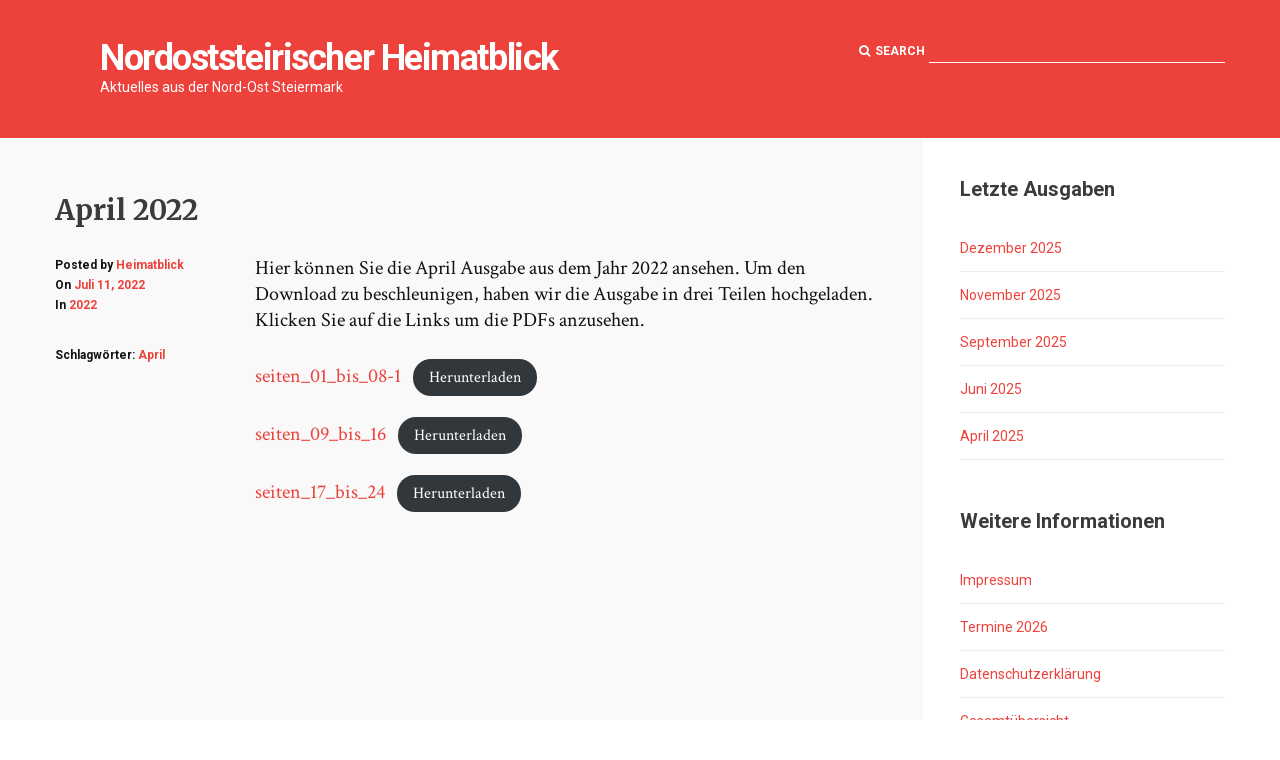

--- FILE ---
content_type: text/html; charset=UTF-8
request_url: http://www.heimatblick.at/april-2022/
body_size: 27530
content:
<!DOCTYPE html>
<!--[if lt IE 7]> <html class="no-js lt-ie9 lt-ie8 lt-ie7 ie" lang="en"> <![endif]-->
<!--[if IE 7]>    <html class="no-js lt-ie9 lt-ie8 ie7" lang="en"> <![endif]-->
<!--[if IE 8]>    <html class="no-js lt-ie9 ie8" lang="en"> <![endif]-->
<!--[if gt IE 8]><!--> <html lang="de"> <!--<![endif]-->
<head>
  <meta charset="UTF-8">
  <meta name="viewport" content="width=device-width">
  <link rel="profile" href="http://gmpg.org/xfn/11">
  <link rel="pingback" href="http://www.heimatblick.at/xmlrpc.php">
    <script>(function(){document.documentElement.className='js'})();</script>
  <meta name='robots' content='index, follow, max-image-preview:large, max-snippet:-1, max-video-preview:-1' />

	<!-- This site is optimized with the Yoast SEO plugin v18.7 - https://yoast.com/wordpress/plugins/seo/ -->
	<title>April 2022 - Nordoststeirischer Heimatblick</title>
	<link rel="canonical" href="http://www.heimatblick.at/april-2022/" />
	<meta property="og:locale" content="de_DE" />
	<meta property="og:type" content="article" />
	<meta property="og:title" content="April 2022 - Nordoststeirischer Heimatblick" />
	<meta property="og:description" content="Hier können Sie die April Ausgabe aus dem Jahr 2022 ansehen. Um den Download zu beschleunigen, haben wir die Ausgabe in drei Teilen hochgeladen. Klicken Sie auf die Links um die PDFs anzusehen." />
	<meta property="og:url" content="http://www.heimatblick.at/april-2022/" />
	<meta property="og:site_name" content="Nordoststeirischer Heimatblick" />
	<meta property="article:publisher" content="http://www.facebook.com/heimatblick" />
	<meta property="article:author" content="https://www.facebook.com/profile.php?id=61569997827621" />
	<meta property="article:published_time" content="2022-07-11T09:03:10+00:00" />
	<meta property="article:modified_time" content="2022-07-11T09:04:34+00:00" />
	<meta name="twitter:card" content="summary" />
	<meta name="twitter:label1" content="Verfasst von" />
	<meta name="twitter:data1" content="Heimatblick" />
	<meta name="twitter:label2" content="Geschätzte Lesezeit" />
	<meta name="twitter:data2" content="1 Minute" />
	<script type="application/ld+json" class="yoast-schema-graph">{"@context":"https://schema.org","@graph":[{"@type":"Organization","@id":"http://www.heimatblick.at/#organization","name":"Nordoststeirischer Heimatblick","url":"http://www.heimatblick.at/","sameAs":["http://www.facebook.com/heimatblick"],"logo":{"@type":"ImageObject","inLanguage":"de","@id":"http://www.heimatblick.at/#/schema/logo/image/","url":"http://www.heimatblick.at/wp-content/uploads/2015/09/logoheimatblick.png","contentUrl":"http://www.heimatblick.at/wp-content/uploads/2015/09/logoheimatblick.png","width":448,"height":129,"caption":"Nordoststeirischer Heimatblick"},"image":{"@id":"http://www.heimatblick.at/#/schema/logo/image/"}},{"@type":"WebSite","@id":"http://www.heimatblick.at/#website","url":"http://www.heimatblick.at/","name":"Nordoststeirischer Heimatblick","description":"Aktuelles aus der Nord-Ost Steiermark","publisher":{"@id":"http://www.heimatblick.at/#organization"},"potentialAction":[{"@type":"SearchAction","target":{"@type":"EntryPoint","urlTemplate":"http://www.heimatblick.at/?s={search_term_string}"},"query-input":"required name=search_term_string"}],"inLanguage":"de"},{"@type":"WebPage","@id":"http://www.heimatblick.at/april-2022/#webpage","url":"http://www.heimatblick.at/april-2022/","name":"April 2022 - Nordoststeirischer Heimatblick","isPartOf":{"@id":"http://www.heimatblick.at/#website"},"datePublished":"2022-07-11T09:03:10+00:00","dateModified":"2022-07-11T09:04:34+00:00","breadcrumb":{"@id":"http://www.heimatblick.at/april-2022/#breadcrumb"},"inLanguage":"de","potentialAction":[{"@type":"ReadAction","target":["http://www.heimatblick.at/april-2022/"]}]},{"@type":"BreadcrumbList","@id":"http://www.heimatblick.at/april-2022/#breadcrumb","itemListElement":[{"@type":"ListItem","position":1,"name":"Home","item":"http://www.heimatblick.at/"},{"@type":"ListItem","position":2,"name":"April 2022"}]},{"@type":"Article","@id":"http://www.heimatblick.at/april-2022/#article","isPartOf":{"@id":"http://www.heimatblick.at/april-2022/#webpage"},"author":{"@id":"http://www.heimatblick.at/#/schema/person/5d04c64e16d2c5f1e6d7787ce1bf8b6f"},"headline":"April 2022","datePublished":"2022-07-11T09:03:10+00:00","dateModified":"2022-07-11T09:04:34+00:00","mainEntityOfPage":{"@id":"http://www.heimatblick.at/april-2022/#webpage"},"wordCount":44,"publisher":{"@id":"http://www.heimatblick.at/#organization"},"keywords":["April"],"articleSection":["2022"],"inLanguage":"de"},{"@type":"Person","@id":"http://www.heimatblick.at/#/schema/person/5d04c64e16d2c5f1e6d7787ce1bf8b6f","name":"Heimatblick","image":{"@type":"ImageObject","inLanguage":"de","@id":"http://www.heimatblick.at/#/schema/person/image/","url":"http://2.gravatar.com/avatar/80c3189ed71654984c4775f48e9e94d1?s=96&d=mm&r=g","contentUrl":"http://2.gravatar.com/avatar/80c3189ed71654984c4775f48e9e94d1?s=96&d=mm&r=g","caption":"Heimatblick"},"sameAs":["https://www.facebook.com/profile.php?id=61569997827621"],"url":"http://www.heimatblick.at/author/content/"}]}</script>
	<!-- / Yoast SEO plugin. -->


<link rel='dns-prefetch' href='//fonts.googleapis.com' />
<link rel='dns-prefetch' href='//s.w.org' />
<link rel="alternate" type="application/rss+xml" title="Nordoststeirischer Heimatblick &raquo; Feed" href="http://www.heimatblick.at/feed/" />
<link rel="alternate" type="application/rss+xml" title="Nordoststeirischer Heimatblick &raquo; Kommentar-Feed" href="http://www.heimatblick.at/comments/feed/" />
<link rel="alternate" type="application/rss+xml" title="Nordoststeirischer Heimatblick &raquo; April 2022 Kommentar-Feed" href="http://www.heimatblick.at/april-2022/feed/" />
<script type="text/javascript">
window._wpemojiSettings = {"baseUrl":"https:\/\/s.w.org\/images\/core\/emoji\/13.1.0\/72x72\/","ext":".png","svgUrl":"https:\/\/s.w.org\/images\/core\/emoji\/13.1.0\/svg\/","svgExt":".svg","source":{"concatemoji":"http:\/\/www.heimatblick.at\/wp-includes\/js\/wp-emoji-release.min.js?ver=38b0ce6bfb577fc8999ba589bcfd0893"}};
/*! This file is auto-generated */
!function(e,a,t){var n,r,o,i=a.createElement("canvas"),p=i.getContext&&i.getContext("2d");function s(e,t){var a=String.fromCharCode;p.clearRect(0,0,i.width,i.height),p.fillText(a.apply(this,e),0,0);e=i.toDataURL();return p.clearRect(0,0,i.width,i.height),p.fillText(a.apply(this,t),0,0),e===i.toDataURL()}function c(e){var t=a.createElement("script");t.src=e,t.defer=t.type="text/javascript",a.getElementsByTagName("head")[0].appendChild(t)}for(o=Array("flag","emoji"),t.supports={everything:!0,everythingExceptFlag:!0},r=0;r<o.length;r++)t.supports[o[r]]=function(e){if(!p||!p.fillText)return!1;switch(p.textBaseline="top",p.font="600 32px Arial",e){case"flag":return s([127987,65039,8205,9895,65039],[127987,65039,8203,9895,65039])?!1:!s([55356,56826,55356,56819],[55356,56826,8203,55356,56819])&&!s([55356,57332,56128,56423,56128,56418,56128,56421,56128,56430,56128,56423,56128,56447],[55356,57332,8203,56128,56423,8203,56128,56418,8203,56128,56421,8203,56128,56430,8203,56128,56423,8203,56128,56447]);case"emoji":return!s([10084,65039,8205,55357,56613],[10084,65039,8203,55357,56613])}return!1}(o[r]),t.supports.everything=t.supports.everything&&t.supports[o[r]],"flag"!==o[r]&&(t.supports.everythingExceptFlag=t.supports.everythingExceptFlag&&t.supports[o[r]]);t.supports.everythingExceptFlag=t.supports.everythingExceptFlag&&!t.supports.flag,t.DOMReady=!1,t.readyCallback=function(){t.DOMReady=!0},t.supports.everything||(n=function(){t.readyCallback()},a.addEventListener?(a.addEventListener("DOMContentLoaded",n,!1),e.addEventListener("load",n,!1)):(e.attachEvent("onload",n),a.attachEvent("onreadystatechange",function(){"complete"===a.readyState&&t.readyCallback()})),(n=t.source||{}).concatemoji?c(n.concatemoji):n.wpemoji&&n.twemoji&&(c(n.twemoji),c(n.wpemoji)))}(window,document,window._wpemojiSettings);
</script>
<style type="text/css">
img.wp-smiley,
img.emoji {
	display: inline !important;
	border: none !important;
	box-shadow: none !important;
	height: 1em !important;
	width: 1em !important;
	margin: 0 0.07em !important;
	vertical-align: -0.1em !important;
	background: none !important;
	padding: 0 !important;
}
</style>
	<link rel='stylesheet' id='wp-block-library-css'  href='http://www.heimatblick.at/wp-includes/css/dist/block-library/style.min.css?ver=38b0ce6bfb577fc8999ba589bcfd0893' type='text/css' media='all' />
<style id='global-styles-inline-css' type='text/css'>
body{--wp--preset--color--black: #000000;--wp--preset--color--cyan-bluish-gray: #abb8c3;--wp--preset--color--white: #ffffff;--wp--preset--color--pale-pink: #f78da7;--wp--preset--color--vivid-red: #cf2e2e;--wp--preset--color--luminous-vivid-orange: #ff6900;--wp--preset--color--luminous-vivid-amber: #fcb900;--wp--preset--color--light-green-cyan: #7bdcb5;--wp--preset--color--vivid-green-cyan: #00d084;--wp--preset--color--pale-cyan-blue: #8ed1fc;--wp--preset--color--vivid-cyan-blue: #0693e3;--wp--preset--color--vivid-purple: #9b51e0;--wp--preset--gradient--vivid-cyan-blue-to-vivid-purple: linear-gradient(135deg,rgba(6,147,227,1) 0%,rgb(155,81,224) 100%);--wp--preset--gradient--light-green-cyan-to-vivid-green-cyan: linear-gradient(135deg,rgb(122,220,180) 0%,rgb(0,208,130) 100%);--wp--preset--gradient--luminous-vivid-amber-to-luminous-vivid-orange: linear-gradient(135deg,rgba(252,185,0,1) 0%,rgba(255,105,0,1) 100%);--wp--preset--gradient--luminous-vivid-orange-to-vivid-red: linear-gradient(135deg,rgba(255,105,0,1) 0%,rgb(207,46,46) 100%);--wp--preset--gradient--very-light-gray-to-cyan-bluish-gray: linear-gradient(135deg,rgb(238,238,238) 0%,rgb(169,184,195) 100%);--wp--preset--gradient--cool-to-warm-spectrum: linear-gradient(135deg,rgb(74,234,220) 0%,rgb(151,120,209) 20%,rgb(207,42,186) 40%,rgb(238,44,130) 60%,rgb(251,105,98) 80%,rgb(254,248,76) 100%);--wp--preset--gradient--blush-light-purple: linear-gradient(135deg,rgb(255,206,236) 0%,rgb(152,150,240) 100%);--wp--preset--gradient--blush-bordeaux: linear-gradient(135deg,rgb(254,205,165) 0%,rgb(254,45,45) 50%,rgb(107,0,62) 100%);--wp--preset--gradient--luminous-dusk: linear-gradient(135deg,rgb(255,203,112) 0%,rgb(199,81,192) 50%,rgb(65,88,208) 100%);--wp--preset--gradient--pale-ocean: linear-gradient(135deg,rgb(255,245,203) 0%,rgb(182,227,212) 50%,rgb(51,167,181) 100%);--wp--preset--gradient--electric-grass: linear-gradient(135deg,rgb(202,248,128) 0%,rgb(113,206,126) 100%);--wp--preset--gradient--midnight: linear-gradient(135deg,rgb(2,3,129) 0%,rgb(40,116,252) 100%);--wp--preset--duotone--dark-grayscale: url('#wp-duotone-dark-grayscale');--wp--preset--duotone--grayscale: url('#wp-duotone-grayscale');--wp--preset--duotone--purple-yellow: url('#wp-duotone-purple-yellow');--wp--preset--duotone--blue-red: url('#wp-duotone-blue-red');--wp--preset--duotone--midnight: url('#wp-duotone-midnight');--wp--preset--duotone--magenta-yellow: url('#wp-duotone-magenta-yellow');--wp--preset--duotone--purple-green: url('#wp-duotone-purple-green');--wp--preset--duotone--blue-orange: url('#wp-duotone-blue-orange');--wp--preset--font-size--small: 13px;--wp--preset--font-size--medium: 20px;--wp--preset--font-size--large: 36px;--wp--preset--font-size--x-large: 42px;}.has-black-color{color: var(--wp--preset--color--black) !important;}.has-cyan-bluish-gray-color{color: var(--wp--preset--color--cyan-bluish-gray) !important;}.has-white-color{color: var(--wp--preset--color--white) !important;}.has-pale-pink-color{color: var(--wp--preset--color--pale-pink) !important;}.has-vivid-red-color{color: var(--wp--preset--color--vivid-red) !important;}.has-luminous-vivid-orange-color{color: var(--wp--preset--color--luminous-vivid-orange) !important;}.has-luminous-vivid-amber-color{color: var(--wp--preset--color--luminous-vivid-amber) !important;}.has-light-green-cyan-color{color: var(--wp--preset--color--light-green-cyan) !important;}.has-vivid-green-cyan-color{color: var(--wp--preset--color--vivid-green-cyan) !important;}.has-pale-cyan-blue-color{color: var(--wp--preset--color--pale-cyan-blue) !important;}.has-vivid-cyan-blue-color{color: var(--wp--preset--color--vivid-cyan-blue) !important;}.has-vivid-purple-color{color: var(--wp--preset--color--vivid-purple) !important;}.has-black-background-color{background-color: var(--wp--preset--color--black) !important;}.has-cyan-bluish-gray-background-color{background-color: var(--wp--preset--color--cyan-bluish-gray) !important;}.has-white-background-color{background-color: var(--wp--preset--color--white) !important;}.has-pale-pink-background-color{background-color: var(--wp--preset--color--pale-pink) !important;}.has-vivid-red-background-color{background-color: var(--wp--preset--color--vivid-red) !important;}.has-luminous-vivid-orange-background-color{background-color: var(--wp--preset--color--luminous-vivid-orange) !important;}.has-luminous-vivid-amber-background-color{background-color: var(--wp--preset--color--luminous-vivid-amber) !important;}.has-light-green-cyan-background-color{background-color: var(--wp--preset--color--light-green-cyan) !important;}.has-vivid-green-cyan-background-color{background-color: var(--wp--preset--color--vivid-green-cyan) !important;}.has-pale-cyan-blue-background-color{background-color: var(--wp--preset--color--pale-cyan-blue) !important;}.has-vivid-cyan-blue-background-color{background-color: var(--wp--preset--color--vivid-cyan-blue) !important;}.has-vivid-purple-background-color{background-color: var(--wp--preset--color--vivid-purple) !important;}.has-black-border-color{border-color: var(--wp--preset--color--black) !important;}.has-cyan-bluish-gray-border-color{border-color: var(--wp--preset--color--cyan-bluish-gray) !important;}.has-white-border-color{border-color: var(--wp--preset--color--white) !important;}.has-pale-pink-border-color{border-color: var(--wp--preset--color--pale-pink) !important;}.has-vivid-red-border-color{border-color: var(--wp--preset--color--vivid-red) !important;}.has-luminous-vivid-orange-border-color{border-color: var(--wp--preset--color--luminous-vivid-orange) !important;}.has-luminous-vivid-amber-border-color{border-color: var(--wp--preset--color--luminous-vivid-amber) !important;}.has-light-green-cyan-border-color{border-color: var(--wp--preset--color--light-green-cyan) !important;}.has-vivid-green-cyan-border-color{border-color: var(--wp--preset--color--vivid-green-cyan) !important;}.has-pale-cyan-blue-border-color{border-color: var(--wp--preset--color--pale-cyan-blue) !important;}.has-vivid-cyan-blue-border-color{border-color: var(--wp--preset--color--vivid-cyan-blue) !important;}.has-vivid-purple-border-color{border-color: var(--wp--preset--color--vivid-purple) !important;}.has-vivid-cyan-blue-to-vivid-purple-gradient-background{background: var(--wp--preset--gradient--vivid-cyan-blue-to-vivid-purple) !important;}.has-light-green-cyan-to-vivid-green-cyan-gradient-background{background: var(--wp--preset--gradient--light-green-cyan-to-vivid-green-cyan) !important;}.has-luminous-vivid-amber-to-luminous-vivid-orange-gradient-background{background: var(--wp--preset--gradient--luminous-vivid-amber-to-luminous-vivid-orange) !important;}.has-luminous-vivid-orange-to-vivid-red-gradient-background{background: var(--wp--preset--gradient--luminous-vivid-orange-to-vivid-red) !important;}.has-very-light-gray-to-cyan-bluish-gray-gradient-background{background: var(--wp--preset--gradient--very-light-gray-to-cyan-bluish-gray) !important;}.has-cool-to-warm-spectrum-gradient-background{background: var(--wp--preset--gradient--cool-to-warm-spectrum) !important;}.has-blush-light-purple-gradient-background{background: var(--wp--preset--gradient--blush-light-purple) !important;}.has-blush-bordeaux-gradient-background{background: var(--wp--preset--gradient--blush-bordeaux) !important;}.has-luminous-dusk-gradient-background{background: var(--wp--preset--gradient--luminous-dusk) !important;}.has-pale-ocean-gradient-background{background: var(--wp--preset--gradient--pale-ocean) !important;}.has-electric-grass-gradient-background{background: var(--wp--preset--gradient--electric-grass) !important;}.has-midnight-gradient-background{background: var(--wp--preset--gradient--midnight) !important;}.has-small-font-size{font-size: var(--wp--preset--font-size--small) !important;}.has-medium-font-size{font-size: var(--wp--preset--font-size--medium) !important;}.has-large-font-size{font-size: var(--wp--preset--font-size--large) !important;}.has-x-large-font-size{font-size: var(--wp--preset--font-size--x-large) !important;}
</style>
<link rel='stylesheet' id='tavisha-fonts-css'  href='http://fonts.googleapis.com/css?family=Merriweather:700|Roboto:400,400italic,700,700italic|Crimson+Text:400,400italic,700,700italic' type='text/css' media='all' />
<link rel='stylesheet' id='framework-css-css'  href='http://www.heimatblick.at/wp-content/themes/tavisha/includes/css/framework.css?ver=1.0' type='text/css' media='all' />
<link rel='stylesheet' id='fontawesome-css-css'  href='http://www.heimatblick.at/wp-content/themes/tavisha/includes/css/font-awesome.css?ver=4.3.0' type='text/css' media='all' />
<link rel='stylesheet' id='owl-css-css'  href='http://www.heimatblick.at/wp-content/themes/tavisha/includes/css/owl.carousel.css?ver=1.3.3' type='text/css' media='all' />
<link rel='stylesheet' id='jmmenu-css-css'  href='http://www.heimatblick.at/wp-content/themes/tavisha/includes/css/jquery.mmenu.css?ver=5.0.4' type='text/css' media='all' />
<link rel='stylesheet' id='tavisha-style-css'  href='http://www.heimatblick.at/wp-content/themes/tavisha-child/style.css?ver=38b0ce6bfb577fc8999ba589bcfd0893' type='text/css' media='all' />
<style id='tavisha-style-inline-css' type='text/css'>
  /* Custom Color */

  /* Header Section */
  .header-section {
    background-color: ED423C;
    color: FFFFFF;
  }
  .header-section a {
    color: FFFFFF;
  }
  .btn-nav span, .header-section .search-form:before{
    background-color: FFFFFF;
  }
  
  /* Main Section */
  .content-overflow {
    background-color: F9F9F9;
  }
  
  /* General Section */
  body {
    color: 111111;
  }
  
  a, .slide-thumb-item a:hover .slide-title, .synced .slide-thumb-item .slide-title, .entry-post .entry-meta time, code, .post-item:hover .entry-comment-number {
    color: ED423C;
  }
  
  .category-title:before, .category-block .category-title a, .big-slider-title a, .widget-title, .entry-post .entry-title, .archive-title, .author-info .author-title, .comment-header h3, .commentlist .comment-author, .commentlist .comment-author a {
    color: 3B3B3B;
  }
  
  /* Sidebar Section */
  body {
    background-color: FFFFFF;
  }
  
  .widget {
    color: 7d7d7d;
    color: 7d7d7d;
  }
  
  /* Footer Section */
  .footer-section {
    background-color: 3B3B3B;
  }
  
  .footer-section {
    color: 898989;
  }
  
  .footer-section a {
    color: 898989;
  }

</style>
<script type='text/javascript' src='http://www.heimatblick.at/wp-includes/js/jquery/jquery.min.js?ver=3.6.0' id='jquery-core-js'></script>
<script type='text/javascript' src='http://www.heimatblick.at/wp-includes/js/jquery/jquery-migrate.min.js?ver=3.3.2' id='jquery-migrate-js'></script>
<script type='text/javascript' src='http://www.heimatblick.at/wp-content/themes/tavisha/includes/js/modernizr.js?ver=2.8.3' id='modernizr-js-js'></script>
<link rel="https://api.w.org/" href="http://www.heimatblick.at/wp-json/" /><link rel="alternate" type="application/json" href="http://www.heimatblick.at/wp-json/wp/v2/posts/554" /><link rel="EditURI" type="application/rsd+xml" title="RSD" href="http://www.heimatblick.at/xmlrpc.php?rsd" />
<link rel="wlwmanifest" type="application/wlwmanifest+xml" href="http://www.heimatblick.at/wp-includes/wlwmanifest.xml" /> 

<link rel='shortlink' href='http://www.heimatblick.at/?p=554' />
<link rel="alternate" type="application/json+oembed" href="http://www.heimatblick.at/wp-json/oembed/1.0/embed?url=http%3A%2F%2Fwww.heimatblick.at%2Fapril-2022%2F" />
<link rel="alternate" type="text/xml+oembed" href="http://www.heimatblick.at/wp-json/oembed/1.0/embed?url=http%3A%2F%2Fwww.heimatblick.at%2Fapril-2022%2F&#038;format=xml" />
</head>
<body class="post-template-default single single-post postid-554 single-format-standard ">
<div class="main-wrapper">
    
  <header class="header-section container">
    <div class="row">
      <div class="column col8 logo-wrapper">
        <h1 class="logo" role="banner">
          <a href="http://www.heimatblick.at/" rel="home">Nordoststeirischer Heimatblick</a>
        </h1>
        					<div class="site-description">Aktuelles aus der Nord-Ost Steiermark</div>
				          
        
        <a href="#" class="search-button"><i class="fa fa-search"></i></a>
      </div><!-- .logo-wrapper -->


      <div class="column col4 search-wrapper">
        <form role="search" method="get" id="search-form" class="search-form" action="http://www.heimatblick.at/" >
  <label for="s"><i class="fa fa-search"></i>Search</label>
  <input type="text" value="" name="s" id="s" />
  </form>      </div><!-- .search-wrapper -->
    </div>
  </header>
  <!-- .header-section -->
  <div class="section main-section container">
    <div class="row">        
<div class="main-content column col9 col8-sm" role="main">
  <div class="main-content-inner">
        <article id="post-554" class="entry-post post-554 post type-post status-publish format-standard hentry category-43 tag-april">
      <h1 class="entry-title">April 2022</h1>            
      <div class="entry-side">
        <div class="entry-meta">
          <span>Posted by <a href="http://www.heimatblick.at/author/content/" title="Beiträge von Heimatblick" rel="author">Heimatblick</a></span>
          <span>On <time>Juli 11, 2022</time></span>
          <span>In <a href="http://www.heimatblick.at/category/2022/" rel="category tag">2022</a></span>
                  </div><!-- .entry-meta -->
        <div class="entry-meta">
        Schlagwörter: <a href="http://www.heimatblick.at/tag/april/" rel="tag">April</a>        </div>
      </div><!-- .entry-side -->

      <div class="entry-post-inner">
        <div class="entry-content">
          
<p>Hier können Sie die April Ausgabe aus dem Jahr 2022 ansehen. Um den Download zu beschleunigen, haben wir die Ausgabe in drei Teilen hochgeladen. Klicken Sie auf die Links um die PDFs anzusehen.</p>



<div class="wp-block-file"><object class="wp-block-file__embed" data="http://www.heimatblick.at/wp-content/uploads/2022/07/seiten_01_bis_08-1.pdf" type="application/pdf" style="width:100%;height:600px" aria-label="Einbettung von seiten_01_bis_08-1."></object><a id="wp-block-file--media-05a31efc-53df-4aa4-a781-578a3adc5092" href="http://www.heimatblick.at/wp-content/uploads/2022/07/seiten_01_bis_08-1.pdf">seiten_01_bis_08-1</a><a href="http://www.heimatblick.at/wp-content/uploads/2022/07/seiten_01_bis_08-1.pdf" class="wp-block-file__button" download aria-describedby="wp-block-file--media-05a31efc-53df-4aa4-a781-578a3adc5092">Herunterladen</a></div>



<div class="wp-block-file"><object class="wp-block-file__embed" data="http://www.heimatblick.at/wp-content/uploads/2022/07/seiten_09_bis_16.pdf" type="application/pdf" style="width:100%;height:600px" aria-label="Einbettung von seiten_09_bis_16."></object><a id="wp-block-file--media-e45edd0d-2867-4a2c-a79c-b41de58a795c" href="http://www.heimatblick.at/wp-content/uploads/2022/07/seiten_09_bis_16.pdf">seiten_09_bis_16</a><a href="http://www.heimatblick.at/wp-content/uploads/2022/07/seiten_09_bis_16.pdf" class="wp-block-file__button" download aria-describedby="wp-block-file--media-e45edd0d-2867-4a2c-a79c-b41de58a795c">Herunterladen</a></div>



<div class="wp-block-file"><object class="wp-block-file__embed" data="http://www.heimatblick.at/wp-content/uploads/2022/07/seiten_17_bis_24.pdf" type="application/pdf" style="width:100%;height:600px" aria-label="Einbettung von seiten_17_bis_24."></object><a id="wp-block-file--media-317e4b1a-7367-482f-9bcb-b1975b1585ac" href="http://www.heimatblick.at/wp-content/uploads/2022/07/seiten_17_bis_24.pdf">seiten_17_bis_24</a><a href="http://www.heimatblick.at/wp-content/uploads/2022/07/seiten_17_bis_24.pdf" class="wp-block-file__button" download aria-describedby="wp-block-file--media-317e4b1a-7367-482f-9bcb-b1975b1585ac">Herunterladen</a></div>
        </div><!-- .entry-content -->
              </div><!-- .entry-post-inner -->
    </article>
    <!-- /.entry-post -->
    
        <!-- #comments -->
    
  </div><!-- .main-content-inner -->
  <div class="content-overflow"></div>
</div><!-- .main-content -->

  <div id="widget-area" class="sidebar column col3 col4-sm" role="complementary">
    
		<aside id="recent-posts-3" class="widget widget_recent_entries">
		<h4 class="widget-title">Letzte Ausgaben</h4>
		<ul>
											<li>
					<a href="http://www.heimatblick.at/dezember-2025/">Dezember 2025</a>
									</li>
											<li>
					<a href="http://www.heimatblick.at/november-2025/">November 2025</a>
									</li>
											<li>
					<a href="http://www.heimatblick.at/september-2025/">September 2025</a>
									</li>
											<li>
					<a href="http://www.heimatblick.at/juni-2025/">Juni 2025</a>
									</li>
											<li>
					<a href="http://www.heimatblick.at/april-2025/">April 2025</a>
									</li>
					</ul>

		</aside><aside id="nav_menu-3" class="widget widget_nav_menu"><h4 class="widget-title">Weitere Informationen</h4><div class="menu-hauptmenu-container"><ul id="menu-hauptmenu" class="menu"><li id="menu-item-97" class="menu-item menu-item-type-post_type menu-item-object-page menu-item-97"><a href="http://www.heimatblick.at/impressum/">Impressum</a></li>
<li id="menu-item-100" class="menu-item menu-item-type-post_type menu-item-object-page menu-item-100"><a href="http://www.heimatblick.at/termine/">Termine 2026</a></li>
<li id="menu-item-347" class="menu-item menu-item-type-post_type menu-item-object-page menu-item-privacy-policy menu-item-347"><a href="http://www.heimatblick.at/datenschutzerklaerung/">Datenschutzerklärung</a></li>
<li id="menu-item-416" class="menu-item menu-item-type-post_type menu-item-object-page menu-item-416"><a href="http://www.heimatblick.at/gesamtuebersicht/">Gesamtübersicht</a></li>
</ul></div></aside>  </div><!-- .widget-area -->
<!-- .sidebar -->
    </div>
  </div>
  <!-- .main-section -->

  

  <!-- .footer-section -->
    
  
</div>
<!-- /.main-wrapper -->
<script type='text/javascript' src='http://www.heimatblick.at/wp-content/themes/tavisha/includes/js/jquery.ba-throttle-debounce.js?ver=1.1' id='throttle-script-js'></script>
<script type='text/javascript' src='http://www.heimatblick.at/wp-content/themes/tavisha/includes/js/owl.carousel.js?ver=1.3.3' id='owl-script-js'></script>
<script type='text/javascript' src='http://www.heimatblick.at/wp-content/themes/tavisha/includes/js/jquery.fitvids.js?ver=1.1' id='fitvids-js'></script>
<script type='text/javascript' src='http://www.heimatblick.at/wp-content/themes/tavisha/includes/js/jquery.mmenu.all.js?ver=5.0.4' id='jmmenu-script-js'></script>
<script type='text/javascript' src='http://www.heimatblick.at/wp-content/themes/tavisha/includes/js/scripts.js?ver=20150430' id='tavisha-script-js'></script>
<script type='text/javascript' src='http://www.heimatblick.at/wp-includes/blocks/file/view.min.js?ver=e8d668b8e69d9bf1c99dc250d92f2b72' id='wp-block-file-view-js'></script>
</body>
</html>

--- FILE ---
content_type: text/css
request_url: http://www.heimatblick.at/wp-content/themes/tavisha/includes/css/framework.css?ver=1.0
body_size: 17626
content:
/*  
ColorLabs CSS Starter Kit
*/
/* ---------------------------------------------------------------- */
article,
aside,
details,
figcaption,
figure,
footer,
header,
hgroup,
nav,
section {
  display: block;
}

audio,
canvas,
video {
  display: inline-block;
  *display: inline;
  *zoom: 1;
}

audio:not([controls]) {
  display: none;
}

html {
  font-size: 100%;
  -webkit-text-size-adjust: 100%;
  -ms-text-size-adjust: 100%;
}

a:focus {
  outline: thin dotted #333;
  outline: 5px auto -webkit-focus-ring-color;
  outline-offset: -2px;
}

a:hover,
a:active {
  outline: 0;
}

sub,
sup {
  position: relative;
  font-size: 75%;
  line-height: 0;
  vertical-align: baseline;
}

sup {
  top: -0.5em;
}

sub {
  bottom: -0.25em;
}

img {
  max-width: 100%;
  vertical-align: middle;
  border: 0;
  height: auto;
  -ms-interpolation-mode: bicubic;
}

#map_canvas img {
  max-width: none;
}

button,
input,
select,
textarea {
  margin: 0;
  font-size: 100%;
  vertical-align: middle;
}

button,
input {
  *overflow: visible;
  line-height: normal;
}

button::-moz-focus-inner,
input::-moz-focus-inner {
  padding: 0;
  border: 0;
}

button,
input[type="button"],
input[type="reset"],
input[type="submit"] {
  cursor: pointer;
  border: 0;
  -webkit-appearance: button;
}

input[type="search"] {
  -webkit-box-sizing: content-box;
  -moz-box-sizing: content-box;
  box-sizing: content-box;
  -webkit-appearance: textfield;
}

input[type="search"]::-webkit-search-decoration,
input[type="search"]::-webkit-search-cancel-button {
  -webkit-appearance: none;
}

textarea {
  overflow: auto;
  vertical-align: top;
}

body {
  margin: 0;
  font-family: sans-serif;
  font-size: 14px;
  line-height: 22px;
  color: #333333;
  background-color: #fefefe;
}

.container {
  position: relative;
  padding-left: 20px;
  padding-right: 20px;
}

.row {
  width: 100%;
  min-width: 0;
  margin: 0 auto;
  position: relative;
  max-width: 1170px;
}

.column {
  float: left;
  margin-left: 3.09091%;
}

.column:first-child {
  margin-left: 0;
}


/* Desktop Column
------------------------------------------------------------------- */
.col1 {
  width: 5.5%;
}

.col2 {
  width: 14.09091%;
}

.col3 {
  width: 22.68182%;
}

.col4 {
  width: 31.27273%;
}

.col5 {
  width: 39.86364%;
}

.col6 {
  width: 48.45455%;
}

.col7 {
  width: 57.04545%;
}

.col8 {
  width: 65.63636%;
}

.col9 {
  width: 74.22727%;
}

.col10 {
  width: 82.81818%;
}

.col11 {
  width: 91.40909%;
}

.col12 {
  width: 100%;
}

.column.alpha {
  clear: left;
  margin-left: 0;
}


/* Tablet Column
------------------------------------------------------------------- */
@media(min-width: 768px) {
  .col1-sm {
    width: 5.5%;
  }

  .col2-sm {
    width: 14.09091%;
  }

  .col3-sm {
    width: 22.68182%;
  }

  .col4-sm {
    width: 31.27273%;
  }

  .col5-sm {
    width: 39.86364%;
  }

  .col6-sm {
    width: 48.45455%;
  }

  .col7-sm {
    width: 57.04545%;
  }

  .col8-sm {
    width: 65.63636%;
  }

  .col9-sm {
    width: 74.22727%;
  }

  .col10-sm {
    width: 82.81818%;
  }

  .col11-sm {
    width: 91.40909%;
  }

  .col12-sm {
    width: 100%;
  }
}



/* Large Screen
------------------------------------------------------------------- */
@media (min-width: 992px) {
  .col1 {
    width: 5.5%;
  }

  .col2 {
    width: 14.09091%;
  }

  .col3 {
    width: 22.68182%;
  }

  .col4 {
    width: 31.27273%;
  }

  .col5 {
    width: 39.86364%;
  }

  .col6 {
    width: 48.45455%;
  }

  .col7 {
    width: 57.04545%;
  }

  .col8 {
    width: 65.63636%;
  }

  .col9 {
    width: 74.22727%;
  }

  .col10 {
    width: 82.81818%;
  }

  .col11 {
    width: 91.40909%;
  }

  .col12 {
    width: 100%;
  }
}



p {
  margin: 0 0 11px;
}
p small {
  font-size: 12px;
  color: #999999;
}

.lead {
  margin-bottom: 22px;
  font-size: 20px;
  font-weight: 200;
  line-height: 33px;
}

h1, h2, h3, h4, h5, h6 {
  margin: 12px 0;
  font-family: inherit;
  font-weight: bold;
  color: inherit;
  text-rendering: optimizelegibility;
}

h1,
h2,
h3 {
  line-height: 1.5
}

h1 {
  font-size: 30px;
}

h2 {
  font-size: 26px;
}

h3 {
  font-size: 22px;
}

h4 {
  font-size: 18px;
}

h5 {
  font-size: 14px;
}

h6 {
  font-size: 12px;
}

.page-header {
  padding-bottom: 21px;
  margin: 22px 0;
  border-bottom: 1px solid #eeeeee;
}

.page-header h1 {
  line-height: 1;
}

ul, ol {
  padding: 0;
  margin: 0 0 11px 25px;
}

ul ul,
ul ol,
ol ol,
ol ul {
  margin-bottom: 0;
}

ul {
  list-style: disc;
}

ol {
  list-style: decimal;
}

li {
  line-height: 22px;
}

ul.unstyled,
ol.unstyled {
  margin-left: 0;
  list-style: none;
}

dl {
  margin-bottom: 22px;
}

dt,
dd {
  line-height: 22px;
}

dt {
  font-weight: bold;
  line-height: 21px;
}

dd {
  margin-left: 11px;
}

hr {
  margin: 22px 0;
  border: 0;
  border-top: 1px solid #ebebeb;
  border-bottom: 1px solid white;
}

strong {
  font-weight: bold;
}

em {
  font-style: italic;
}

abbr[title] {
  cursor: help;
  border-bottom: 1px dotted #999999;
}

blockquote {
  padding: 0 0 0 15px;
  margin: 0 0 22px;
  border-left: 5px solid #eeeeee;
}
blockquote p {
  margin-bottom: 0;
  font-size: 16px;
  font-weight: 300;
  line-height: 27.5px;
}

q:before,
q:after,
blockquote:before,
blockquote:after {
  content: "";
}

address {
  display: block;
  margin-bottom: 22px;
  font-style: normal;
  line-height: 22px;
}

small {
  font-size: 100%;
}

cite {
  font-style: normal;
}

code,
pre {
  padding: 0 3px 2px;
  font-family: Menlo, Monaco, Consolas, "Courier New", monospace;
  font-size: 13px;
  color: #333333;
  -webkit-border-radius: 3px;
  -moz-border-radius: 3px;
  -ms-border-radius: 3px;
  border-radius: 3px;
}

code {
  padding: 2px 4px;
  color: #d14;
}

pre {
  display: block;
  padding: 10.5px;
  margin: 0 0 11px;
  font-size: 12.95px;
  line-height: 22px;
  word-break: break-all;
  word-wrap: break-word;
  white-space: pre;
  white-space: pre-wrap;
  background-color: #f5f5f5;
  border: 1px solid #ccc;
  border: 1px solid rgba(0, 0, 0, 0.15);
  -webkit-border-radius: 4px;
  -moz-border-radius: 4px;
  -ms-border-radius: 4px;
  border-radius: 4px;
}
pre code {
  padding: 0;
  color: inherit;
  background-color: transparent;
  border: 0;
}

form {
  margin: 0 0 22px;
}

fieldset {
  padding: 0;
  margin: 0;
  border: 0;
}

legend {
  display: block;
  width: 100%;
  padding: 0;
  margin-bottom: 33px;
  font-size: 21px;
  line-height: 44px;
  color: #333333;
  border: 0;
  border-bottom: 1px solid #e5e5e5;
}
legend small {
  font-size: 16.5px;
  color: #999999;
}

label,
input,
button,
select,
textarea {
  font-size: 14px;
  font-weight: normal;
  line-height: 22px;
}

input,
button,
select,
textarea {
  font-family: sans-serif;
}

label {
  display: block;
  margin-bottom: 5px;
}

select,
textarea,
input[type="text"],
input[type="password"],
input[type="datetime"],
input[type="datetime-local"],
input[type="date"],
input[type="month"],
input[type="time"],
input[type="week"],
input[type="number"],
input[type="email"],
input[type="url"],
input[type="search"],
input[type="tel"],
input[type="color"],
.uneditable-input {
  display: inline-block;
  height: 22px;
  padding: 4px 6px;
  margin-bottom: 9px;
  font-size: 14px;
  line-height: 22px;
  color: #555555;
}

input,
textarea {
  width: 210px;
}

textarea {
  height: auto;
  resize: vertical;
}

textarea,
input[type="text"],
input[type="password"],
input[type="datetime"],
input[type="datetime-local"],
input[type="date"],
input[type="month"],
input[type="time"],
input[type="week"],
input[type="number"],
input[type="email"],
input[type="url"],
input[type="search"],
input[type="tel"],
input[type="color"],
.uneditable-input {
  background-color: #fff;
  border: 1px solid #e9e9e9;
  -webkit-border-radius: 3px;
  -moz-border-radius: 3px;
  -ms-border-radius: 3px;
  border-radius: 3px;
  -webkit-transition: border linear 0.2s, box-shadow linear 0.2s;
  -moz-transition: border linear 0.2s, box-shadow linear 0.2s;
  transition: border linear 0.2s, box-shadow linear 0.2s;
}
textarea:focus,
input[type="text"]:focus,
input[type="password"]:focus,
input[type="datetime"]:focus,
input[type="datetime-local"]:focus,
input[type="date"]:focus,
input[type="month"]:focus,
input[type="time"]:focus,
input[type="week"]:focus,
input[type="number"]:focus,
input[type="email"]:focus,
input[type="url"]:focus,
input[type="search"]:focus,
input[type="tel"]:focus,
input[type="color"]:focus,
.uneditable-input:focus {
  border-color: rgba(67, 156, 34, 0.8);
  outline: 0;
  outline: thin dotted \9;
  /* IE6-9 */
  -webkit-box-shadow: inset 0 1px 1px rgba(0, 0, 0, 0.075), 0 0 8px rgba(73, 173, 36, 0.6);
  -moz-box-shadow: inset 0 1px 1px rgba(0, 0, 0, 0.075), 0 0 8px rgba(73, 173, 36, 0.6);
  box-shadow: inset 0 1px 1px rgba(0, 0, 0, 0.075), 0 0 8px rgba(73, 173, 36, 0.6);
}

input[type="radio"],
input[type="checkbox"] {
  margin: 3px 0;
  *margin-top: 0;
  /* IE7 */
  line-height: normal;
  cursor: pointer;
}

input[type="submit"],
input[type="reset"],
input[type="button"],
input[type="radio"],
input[type="checkbox"] {
  width: auto;
}

.uneditable-textarea {
  width: auto;
  height: auto;
}

select,
input[type="file"] {
  height: 28px;
  /* In IE7, the height of the select element cannot be changed by height, only font-size */
  *margin-top: 4px;
  /* For IE7, add top margin to align select with labels */
  line-height: 28px;
}

select {
  width: 220px;
  border: 1px solid #bbb;
}

select[multiple],
select[size] {
  height: auto;
}

select:focus,
input[type="file"]:focus,
input[type="radio"]:focus,
input[type="checkbox"]:focus {
  outline: thin dotted #333;
  outline: 5px auto -webkit-focus-ring-color;
  outline-offset: -2px;
}

input[disabled],
select[disabled],
textarea[disabled],
input[readonly],
select[readonly],
textarea[readonly] {
  cursor: not-allowed;
  background-color: #eeeeee;
  border-color: #ddd;
}

input[type="radio"][disabled],
input[type="checkbox"][disabled],
input[type="radio"][readonly],
input[type="checkbox"][readonly] {
  background-color: transparent;
}

input:focus:required:invalid,
textarea:focus:required:invalid,
select:focus:required:invalid {
  color: #b94a48;
  border-color: #ee5f5b;
}
input:focus:required:invalid:focus,
textarea:focus:required:invalid:focus,
select:focus:required:invalid:focus {
  border-color: #e9322d;
  -webkit-box-shadow: 0 0 6px #f8b9b7;
  -moz-box-shadow: 0 0 6px #f8b9b7;
  box-shadow: 0 0 6px #f8b9b7;
}


table {
  max-width: 100%;
  background-color: transparent;
  border-collapse: collapse;
  border-spacing: 0;
}
table thead {
  background: #dddddd;
}
table thead th {
  border-color: #dddddd;
}

table {
  width: 100%;
  margin-bottom: 22px;
}
table th,
table td {
  padding: 8px;
  line-height: 22px;
  text-align: left;
  vertical-align: top;
  border-top: 1px solid #dddddd;
}
table th {
  font-weight: bold;
}
table thead th {
  vertical-align: bottom;
}
table thead:first-child tr:first-child th,
table thead:first-child tr:first-child td {
  border-top: 0;
}
table tbody + tbody {
  border-top: 2px solid #dddddd;
}

table {
  border: 1px solid #dddddd;
  border-collapse: separate;
  *border-collapse: collapsed;
  border-left: 0;
}
table th,
table td {
  border-left: 1px solid #dddddd;
}
table thead:first-child tr:first-child th,
table tbody:first-child tr:first-child th,
table tbody:first-child tr:first-child td {
  border-top: 0;
}

.clearfix, .row {
  *zoom: 1;
}
.clearfix:before, .row:before, .clearfix:after, .row:after {
  display: table;
  content: "";
}
.clearfix:after, .row:after {
  clear: both;
}

.pull-right,
.alignright {
  float: right;
}

.pull-left {
  float: left;
}

.hide {
  display: none;
}

.show {
  display: block;
}

.invisible {
  visibility: hidden;
}

.accel {
  -webkit-transform: translate3d(0, 0, 0);
}

/* Divider vertical */
.divider-vertical {
  width: 2px;
  height: 60px;
  background-size: 1px 100%;
  background-position: 0 0, 1px 0;
  background-repeat: no-repeat;
  background-image: -webkit-gradient(linear, 50% 0%, 50% 100%, color-stop(-10%, transparent), color-stop(50%, rgba(0, 0, 0, 0.5)), color-stop(110%, transparent)), -webkit-gradient(linear, 50% 0%, 50% 100%, color-stop(-10%, transparent), color-stop(50%, rgba(255, 255, 255, 0.4)), color-stop(110%, transparent));
  background-image: -webkit-linear-gradient(top, transparent -10%, rgba(0, 0, 0, 0.5), transparent 110%), -webkit-linear-gradient(top, transparent -10%, rgba(255, 255, 255, 0.4), transparent 110%);
  background-image: -moz-linear-gradient(top, transparent -10%, rgba(0, 0, 0, 0.5), transparent 110%), -moz-linear-gradient(top, transparent -10%, rgba(255, 255, 255, 0.4), transparent 110%);
  background-image: linear-gradient(top, transparent -10%, rgba(0, 0, 0, 0.5), transparent 110%), linear-gradient(top, transparent -10%, rgba(255, 255, 255, 0.4), transparent 110%);
}

.hide-text {
  text-indent: -119988px;
  overflow: hidden;
  text-align: left;
}

.input-block-level {
  display: block;
  width: 100%;
  min-height: 30px;
  -webkit-box-sizing: border-box;
  -moz-box-sizing: border-box;
  box-sizing: border-box;
}

.hr-ruler {
  margin: 45px 0;
  border: none;
  height: 1px;
  background: #d5d5d5;
}
.cssgradients .hr-ruler {
  background-color: transparent;
  background-image: -webkit-gradient(linear, 0% 50%, 100% 50%, color-stop(0%, rgba(213, 213, 213, 0)), color-stop(50%, #d5d5d5), color-stop(100%, rgba(213, 213, 213, 0)));
  background-image: -webkit-linear-gradient(left, rgba(213, 213, 213, 0), #d5d5d5, rgba(213, 213, 213, 0));
  background-image: -moz-linear-gradient(left, rgba(213, 213, 213, 0), #d5d5d5, rgba(213, 213, 213, 0));
  background-image: linear-gradient(left, rgba(213, 213, 213, 0), #d5d5d5, rgba(213, 213, 213, 0));
}
.cssgradients .hr-ruler.no-bg {
  background: none;
}

.hr-double {
  border-top: 1px solid #e3e3e3;
  border-bottom: 1px solid #e3e3e3;
  height: 2px;
  margin: 43px 10px;
}


/* =================================================================== 
  Responsive: Landscape phone to desktop/tablet
=================================================================== */
@media (max-width: 767px) {
  .container {
    width: auto;
    padding-left: 10px;
    padding-right: 10px;
  }

  .row-fluid {
    width: 100%;
  }

  .column {
    float: none;
    display: block;
    width: 100%;
    margin-left: 0;
    -webkit-box-sizing: border-box;
    -moz-box-sizing: border-box;
    box-sizing: border-box;
  }
  
  .col1-xs, .col2-xs, .col3-xs,
  .col4-xs, .col5-xs, .col6-xs,
  .col7-xs, .col8-xs, .col9-xs,
  .col10-xs, .col11-xs, .col12-xs {
    float: left;
  }

  .col1-xs {
    width: 5.5%;
  }

  .col2-xs {
    width: 14.09091%;
  }

  .col3-xs {
    width: 22.68182%;
  }

  .col4-xs {
    width: 31.27273%;
  }

  .col5-xs {
    width: 39.86364%;
  }

  .col6-xs {
    width: 48.45455%;
  }

  .col7-xs {
    width: 57.04545%;
  }

  .col8-xs {
    width: 65.63636%;
  }

  .col9-xs {
    width: 74.22727%;
  }

  .col10-xs {
    width: 82.81818%;
  }

  .col11-xs {
    width: 91.40909%;
  }

  .col12-xs {
    width: 100%;
  }
}



/* ===================================================================
  BUTTONS
=================================================================== */
.btn,
input[type="submit"],
.comment-respond input[type="submit"] {
  display: inline-block;
  padding: 7px 15px;
  margin-bottom: 0;
  font-size: 14px;
  font-weight: normal;
  line-height: 1.428571429;
  text-align: center;
  white-space: nowrap;
  vertical-align: middle;
  cursor: pointer;
  border: 1px solid rgba(0, 0, 0, 0);
  -webkit-user-select: none;
  -moz-user-select: none;
  -ms-user-select: none;
  -o-user-select: none;
  user-select: none;
  font-family: sans-serif;
  -webkit-font-smoothing: antialiased;
}
.btn:focus,
input[type="submit"], {
  outline: 0;
  outline: 0;
  outline-offset: -2px;
}
.btn-bold,
input[type="submit"],
.comment-respond input[type="submit"] {
  font-weight: bold;
}
.btn-uppercase {
  font-size: 11px;
  text-transform: uppercase;
}
.btn-wide,
input.btn-wide {
  padding-left: 30px;
  padding-right: 30px;
}
.btn-rounded {
  -webkit-border-radius: 3px;
     -moz-border-radius: 3px;
          border-radius: 3px;
}
.btn-block {
  display: block;
}

/* Button Size
------------------------------------------------------------------- */
.btn-small,
input.btn-small {
  padding-top: 4px;
  padding-bottom: 4px;
  font-size: 11px;
}
.btn-mini {
  font-size: 11px;
  padding: 3px 5px;
}
.btn-mini.btn-uppercase {
  font-size: 10px;
}
.btn:hover {
  text-decoration: none;
}


/* Button No Background
------------------------------------------------------------------- */
.btn-no-bg {
  border-width: 2px;
  padding-top: 6px;
  padding-bottom: 6px;
  border-style: solid;
}

/* Button Text Color
------------------------------------------------------------------- */
.btn-primary,
.btn-primary:hover,
.btn-primary.btn-no-bg:hover,
.btn-darkgray,
.btn-darkgray:hover,
.btn-lightgreen,
.btn-lightgreen:hover,
.btn-red,
.btn-red:hover{
  color: #fff;
}

/* Button Primary
------------------------------------------------------------------- */
.btn-primary {
  background: #53a71d;
}
.btn-primary.btn-no-bg {
  background: none;
  color: #53a71d;
  border-color: #53a71d;
}
.btn-primary.btn-no-bg:hover {
  background: #53a71d;
}

/* Btn Gray
------------------------------------------------------------------- */
.btn-darkgray {
  background: #5e5d5e;
}

/* Button Light Green
------------------------------------------------------------------- */
.btn-lightgreen {
  background: #9fa69b;
}

/* Button Red
------------------------------------------------------------------- */
.btn-red {
  background: #FF3A34;
}

--- FILE ---
content_type: text/css
request_url: http://www.heimatblick.at/wp-content/themes/tavisha-child/style.css?ver=38b0ce6bfb577fc8999ba589bcfd0893
body_size: 33144
content:
/*
Theme Name: Tavisha-child
Template: tavisha
Description: Magazine WordPress Themes by Colorlabs & Company
Author: Colorlabs & Company
Author URI: http://colorlabsproject.com
Version: 1.0.4
Tags: responsive-layout, two-columns, left-sidebar, right-sidebar, custom-colors, custom-menu, editor-style, featured-images, threaded-comments, translation-ready
License: GPLv2 or later
License URI: http://www.gnu.org/licenses/gpl-2.0.html
Textdomain: tavisha
*/


/* ===================================================================
  STRUCTURAL LAYOUT
=================================================================== */
body {
  color: #111;
  background: #fff;
  font-family: 'Roboto', sans-serif;
}

a {
  color: #ed423c;
  text-decoration: none;
}

.text-right {
  text-align: right;
}

.text-center {
  text-align: center;
}

h1, h2, h3, h4, h5, h6 {
  color: #111
}

.category-post-title a,
.category-title:before,
.category-block .category-title a,
.big-slider-title a,
.widget-title,
.entry-post .entry-title,
.archive-title,
.author-info .author-title,
.comment-header h3,
.commentlist .comment-author, 
.commentlist .comment-author a {
  color: #3b3b3b
}


/* ===================================================================
  HEADER SECTION
=================================================================== */
.header-section,
.footer-section {
  color: #fff;
  -webkit-font-smoothing: antialiased;
  -moz-osx-font-smoothing: grayscale;
}

.header-section {
  background: #ed423c;
  padding-top: 40px;
  padding-bottom: 40px;
}

.header-section a {
  color: #fff;
}


/* Menu Button
------------------------------------------------------------------- */
.btn-nav {
  position: absolute;
  left: -12px;
  top: 0;
  padding: 12px;
  display: inline-block;
}

.btn-nav span {
  display: block;
  width: 20px;
  height: 3px;
  background: #fff;
}

.btn-nav span + span {
  margin-top: 3px;
}

.search-button {
  position: absolute;
  top: 0;
  right: -10px;
  min-width: 1em;
  padding: .5em;
  line-height: 1em;
  font-size: 20px;
  display: none
}


/* Logo
------------------------------------------------------------------- */
.logo {
  margin: 0;
  font-size: 36px;
  line-height: 1;
  font-weight: bold;
  letter-spacing: -0.04em;
}

.header-section .logo {
  margin-left: 45px;
}

.logo-wrapper .site-description {
  margin-left: 45px;
  margin-bottom: 0;
}


/* Search Form
------------------------------------------------------------------- */
.search-form {
  position: relative;
}

.search-form,
.search-form input {
  margin: 0;
}

.search-form label,
.search-form input {
  display: inline-block;
}

.search-form label {
  font-weight: bold;
  text-transform: uppercase;
  font-size: 12px;
  margin-right: 10px;
}

.search-form label i {
  margin-right: 5px;
}

.search-form input {
  border: 0;
  background: none;
  border-radius: 0;
}

.search-form input:focus {
  -webkit-box-shadow: none;
  box-shadow: none;
  border-color: #fff;
}

.header-section .search-form {
  float: right;
}

.search-form:before {
  content: "";
  position: absolute;
  bottom: 0;
  left: 70px;
  height: 1px;
  background: #ddd;
  right: 0;
}


/* Search Form on Header
------------------------------------------------------------------- */
.header-section .search-form input {
  color: #fff;
}

.header-section .search-form {
  width: 100%;
}

.widget .search-form input,
.header-section .search-form input {
  width: 100%;
  padding-left: 70px;
  border-bottom: 0;
  -webkit-box-sizing: border-box;
  -moz-box-sizing: border-box;
  box-sizing: border-box;
}

.widget .search-form label,
.header-section .search-form label {
  position: absolute;
  left: 0;
  top: 0;
}

.header-section .search-form:before {
  background: #fff;
}



/* ===================================================================
  MENU
=================================================================== */
#mm-blocker {
  background: #232323;
  opacity: .68;
}

.mobile-menu-wrapper {
  background: #232323;
  color: #4b4b4b;
  -webkit-font-smoothing: antialiased;
  -moz-osx-font-smoothing: grayscale;
}

.mobile-menu-wrapper {
  max-width: 320px;
}

.mobile-menu-wrapper .mm-listview > li > a, 
.mobile-menu-wrapper .mm-listview > li > span {
  color: #666;
  font-weight: bold;
  text-transform: uppercase;
}

.mobile-menu-wrapper .mm-listview > li > a:hover {
  color: #ed423c;
}

.mobile-menu-wrapper .mm-listview .mm-next:before,
.mobile-menu-wrapper .mm-listview > li:not(.mm-divider):after {
  display: none;
}

.mm-menu .mm-listview > li > a.mm-next:after {
  border-color: #666;  
}

.mobile-menu-wrapper .mm-listview > li.current-menu-item > a,
.mobile-menu-wrapper .mm-listview > li.mm-opened > a {
  color: #fff;
}

.mobile-menu-wrapper .mm-listview > li.mm-opened > a.mm-next:after {
  border-color: #fff;
}

.mobile-menu-wrapper .menu-item-description {
  text-transform: initial;
  font-weight: normal;
  color: #4b4b4b
}


/* Hide Menu
------------------------------------------------------------------- */
.mobile-menu-wrapper .hide-menu {
  padding: 20px;
  display: block;
  text-transform: uppercase;
  color: #fff;
  opacity: .2;
  font-weight: bold;
  letter-spacing: 0.075em
}

.mobile-menu-wrapper .hide-menu i {
  margin-right: 10px;
}


/* Copyrights
------------------------------------------------------------------- */
.mobile-menu-wrapper .copyrights {
  position: absolute;
  left: 0;
  bottom: 0;
  right: 0;
  padding: 30px;
  font-size: 12px;
  line-height: 18px;
  text-transform: uppercase;
}



/* ===================================================================
  FOOTER SECTION
=================================================================== */
.footer-section {
  background: #3b3b3b;
  padding-top: 30px;
  padding-bottom: 30px;
}

.footer-section,
.footer-section a {
  color: #898989 
}

.footer-section .logo a {
  color: #fff
}


/* Social Links
------------------------------------------------------------------- */
.social-links {
  list-style: none;
  margin: 0;
}

.social-links li {
  display: inline-block;
}

.social-links a {
  position: relative;
  display: inline-block;
  margin: 0 5px;
  text-align: center;
  width: 1em;
  height: 1em;
  padding: .5em;
  line-height: 1em;  
  font-family: FontAwesome;
  font-size: inherit;
  text-rendering: auto;
  -webkit-font-smoothing: antialiased;
  -moz-osx-font-smoothing: grayscale;
  transform: translate(0, 0);
  text-indent: -999999px;
  font-size: 16px;
}

.social-links a:before {
  position: absolute;
  text-indent: 0;
  right: .5em;
}

.social-links a[href$="/feed/"]:before {
  content: "\f09e";
}

.social-links a[href*="codepen.io"]:before {
  content: "\f1cb";
}

.social-links a[href*="digg.com"]:before {
  content: "\f1a6";
}

.social-links a[href*="dribbble.com"]:before {
  content: "\f17d";
}

.social-links a[href*="dropbox.com"]:before {
  content: "\f16b";
}

.social-links a[href*="facebook.com"]:before {
  content: "\f230";
}

.social-links a[href*="flickr.com"]:before {
  content: "\f16e";
}

.social-links a[href*="foursquare.com"]:before {
  content: "\f180";
}

.social-links a[href*="plus.google.com"]:before {
  content: "\f0d5";
}

.social-links a[href*="github.com"]:before {
  content: "\f09b";
}

.social-links a[href*="instagram.com"]:before {
  content: "\f16d";
}

.social-links a[href*="linkedin.com"]:before {
  content: "\f0e1";
}

.social-links a[href*="pinterest.com"]:before {
  content: "\f0d2";
}

.social-links a[href*="reddit.com"]:before {
  content: "\f1a1";
}

.social-links a[href*="stumbleupon.com"]:before {
  content: "\f1a4";
}

.social-links a[href*="tumblr.com"]:before {
  content: "\f173";
}

.social-links a[href*="twitter.com"]:before {
  content: "\f099";
}

.social-links a[href*="vimeo.com"]:before {
  content: "\f194";
}

.social-links a[href*="wordpress.com"]:before,
.social-links a[href*="wordpress.org"]:before {
  content: "\f19a";
}

.social-links a[href*="youtube.com"]:before {
  content: "\f167";
}

.social-links a[href*="mailto:"]:before {
  content: "\f003";
}

.social-links a[href*="spotify.com"]:before {
  content: "\f1bc";
}

.social-links a[href*="twitch.tv"]:before {
  content: "\f1e8";
}



/* ===================================================================
  MAIN SECTION
=================================================================== */
.main-content {
  position: relative;
}

.main-content-inner,
.sidebar {
  padding-top: 40px;
  padding-bottom: 40px;
}

.main-content-inner {
  padding-right: 36px;
  position: relative;
  z-index: 10;
}

.content-overflow {
  position: absolute;
  top: 0;
  bottom: 0;
  background: #f9f9f9;
}


/* Content on right
------------------------------------------------------------------- */
.two-col-right .main-content {
  float: right;
}

.two-col-right .sidebar {
  float: left;
  margin-left: 0;
}

.two-col-right .main-content-inner {
  padding-right: 0;
  padding-left: 36px;
}



/* ===================================================================
  POST LIST
=================================================================== */
.archive-heading {
  margin-bottom: 30px;
}

.archive-title {
  margin-bottom: 0;
  font-size: 18px;
}

.archive-description {
  color: #a6a6a6
}

.archive-title i {
  color: #b2b2b2;
  margin-right: 10px;
  font-size: 20px;
}

.post-list {
  margin-bottom: 40px;
}

.post-list .post-item {
  background: #fff;
  position: relative;
  margin-bottom: 40px;
}

.post-item .entry-image {
  background: #fff;
}

.post-item .entry-image img {
  width: 100%
}

.post-item .entry-image a {
  display: block;
}

.post-item .post-item-inner {
  padding: 17px;
}


/* Post Item Category
------------------------------------------------------------------- */
.post-item .entry-date,
.post-item .entry-category a {
  font-size: 10px;
  letter-spacing: 0.1em;
  color: #a6a6a6;
  text-transform: uppercase;
  border-bottom: 1px solid transparent;
}

.post-item .entry-category a:hover {
  color: #000;
  border-bottom: 1px solid #000;
}


/* Post List Item Title
------------------------------------------------------------------- */
.post-item .entry-title {
  margin: 0 0 10px;
  -ms-word-wrap: break-word;
  word-wrap: break-word;
}

.post-item .entry-title,
.post-item .entry-title a {
  font-size: 14px;
  line-height: 21px;
  color: #000;
  display: block;
  font-family: 'Merriweather', serif;
}

.post-item .entry-title a:hover {
  color: #ed423c
}


/* Post List Comment Number
------------------------------------------------------------------- */
.post-list .entry-comment-number {
  position: absolute;
  top: 10px;
  right: 10px;
  background: #333;
  background: rgba(0,0,0,.5);
  color: #fff;
  border-radius: 10px;
  font-size: 12px;
  padding: 1px 10px;
}

.post-list .entry-comment-number a {
  color: #fff;
}

.post-item:hover .entry-image img {
  opacity: 0.3;
}

.post-item:hover .entry-comment-number {
  background: #ed423c;
}




/* ===================================================================
  COMPONENTS: PAGINATION
=================================================================== */
.pagination {
  text-align: right;
  margin-bottom: 30px;
}

.pagination a,
.pagination span,
.page-links span {
  min-width: 1em;
  padding: .5em;
  line-height: 1em;
  color: #d0d0d0;
  display: inline-block;
  text-align: center;
  font-weight: bold;
  border-radius: 50px;
}

.page-links span{
  margin-right: 5px;
}

.pagination a:hover,
.pagination span,
.page-links span,
.page-links a:hover span {
  color: #fff;
  background: #ed423c;
  -webkit-font-smoothing: antialiased;
  -moz-osx-font-smoothing: grayscale;
}

.pagination span.dots, .page-links .page-links-title, .page-links a span {
  background: none;
  color: #d0d0d0;
}



/* ===================================================================
  COMPONENTS: SLIDER
=================================================================== */
.slider-section {
  margin-bottom: 45px;
}


/* Big Slider
------------------------------------------------------------------- */
.big-slider-title {
  margin: 0;
  font-family: 'Merriweather', serif;
}

.big-slider-title a {
  display: block;
}

.big-slider-item {
  position: relative;
}

.big-slider-image {
  background: #fff;
}

.big-slider-image img {
  opacity: 0.3;
}

.big-slider-item .readmore-link {
  font-size: 11px;
  font-weight: bold;
  text-transform: uppercase;
}

.big-slider-item .readmore-link i {
  margin-right: 5px;
  font-size: 16px;
  position: relative;
  top: 2px;
}

.big-slider-inner {
  position: absolute;
  bottom: 0;
  padding: 30px;
  opacity: 0;
  -webkit-transition: opacity .2s ease;
     -moz-transition: opacity .2s ease;
      -ms-transition: opacity .2s ease;
       -o-transition: opacity .2s ease;
          transition: opacity .2s ease;
}

.owl-item .big-slider-inner {
  opacity: 1;
}



/* Slide Thumbnails
------------------------------------------------------------------- */
.slide-thumbnails-wrapper {
  background: #343434;
  padding: 0 48px;
}

.slide-thumb-item {
  float: left;
  width: 197px
}

.owl-item .slide-thumb-item {
  float: none;
  width: 100%
}

.slide-thumb-item a {
  display: block;
  padding: 22px 10px;
  line-height: 14px;
}

.slide-thumb-item .slide-image {
  display: block;
  margin-bottom: 5px;
}

.slide-thumb-item .slide-title {
  color: #fff;
  font-size: 12px;
  border-bottom: 1px solid transparent;
}

.slide-thumb-item a:hover,
.synced .slide-thumb-item a {
  background: #ededed;
}

.slide-thumb-item a:hover .slide-title,
.synced .slide-thumb-item .slide-title {
  color: #ed423c;
  border-bottom: 1px solid;
}

.slide-thumbnails-wrapper .owl-buttons > div {
  position: absolute;
  top: 0;
  bottom: 0;
  color: #fff;
  width: 48px;
  text-align: center;
  height: 100%;
  font-size: 20px;
}

.slide-thumbnails-wrapper .owl-buttons .owl-prev {
  left: -48px;
}

.slide-thumbnails-wrapper .owl-buttons .owl-next {
  right: -48px;
}

.slide-thumbnails-wrapper .owl-buttons i {
  position: absolute;
  top: 50%;
  margin-top: -10px;
}

.slide-thumbnails-wrapper .owl-prev i {
  right: 12px;
}

.slide-thumbnails-wrapper .owl-next i {
  left: 12px;
}

.slide-thumbnails-wrapper .owl-buttons > div:hover {
  color: #ed423c
}

.slide-thumbnails-wrapper .owl-buttons .disabled,
.slide-thumbnails-wrapper .owl-buttons .disabled:hover {
  opacity: 0.3;
  cursor: default;
  color: #fff;
}



/* ===================================================================
  COMPONENTS: CATEGORY BLOCK
=================================================================== */
.category-block {
  margin-bottom: 40px;
  background: #fff;
  border-top: 3px solid #eaeaea;
}

.category-block .category-title {
  font-size: 16px;
  padding: 0 10px;
  display: block;
}

.category-block .category-title a {
  font-weight: bold;
  font-family: 'Roboto', sans-serif
}


/* Category Block Column
------------------------------------------------------------------- */
.post-list,
.category-list {
  margin-left: -3.09%;
}

.post-list .post-item,
.category-list .category-block {
  width: 30.167%;
  margin-left: 3.09%;
}



/* Category Post List
------------------------------------------------------------------- */
.category-post-list {
  list-style: none;
  margin: 0;
}

.category-post-list li {
  border-top: 1px solid #f6f6f6;
}

.category-post-list li:first-child {
  border-top: 0;
}

.category-post-title {
  font-size: 12px;
  line-height: 1.4;
  margin: 0;
  -ms-word-wrap: break-word;
  word-wrap: break-word;
}

.category-post-title a {
  display: block;
  padding: 15px 20px;
  min-height: 32px;
}

.category-post-title span {
  border-bottom: 1px solid transparent;
}

.category-post-title a:hover {
  color: #ed423c;
  background: #eaeaea;
}

.category-post-title a:hover span {
  border-bottom: 1px solid;
}


/* Flexbox
------------------------------------------------------------------- */
.flexbox .slide-thumbnails .owl-wrapper {
  display: -webkit-box !important;
  display: -webkit-flex !important;
  display: -ms-flexbox !important;
  display: flex !important;
}

.flexbox .category-list,
.flexbox .slide-thumb-item,
.flexbox .slide-thumbnails .owl-item,
.flexbox .post-list,
.flexbox .post-list .post-item,
.flexbox .post-item-inner {
  display: -webkit-box;
  display: -webkit-flex;
  display: -ms-flexbox;
  display: flex;
}

.flexbox .category-list,
.flexbox .post-list,
.flexbox .slide-thumbnails .owl-wrapper {
  -webkit-flex-wrap: wrap;
  -ms-flex-wrap: wrap;
  flex-wrap: wrap;
}

.flexbox .category-block,
.flexbox .slide-thumbnails .owl-item {
  -webkit-box-flex: 0;
  -webkit-flex-grow: 0;
  -ms-flex-positive: 0;
  flex-grow: 0;
  /*float: none;*/
}

.flexbox .slide-thumb-item {
  -webkit-box-orient: vertical;
  -webkit-box-direction: normal;
  -webkit-flex-direction: column;
  -ms-flex-direction: column;
  flex-direction: column;
  /*width: 100%;*/
}

.flexbox .slide-thumb-item a {
  position: relative;
  -webkit-box-flex: 1;
  -webkit-flex: 1 0 auto;
  -ms-flex: 1 0 auto;
  flex: 1 0 auto;
  -webkit-box-orient: vertical;
  -webkit-box-direction: normal;
  -webkit-flex-direction: column;
  -ms-flex-direction: column;
  flex-direction: column;
}

.flexbox .post-item-inner,
.flexbox .post-list .post-item {
  -webkit-box-flex: 0;
  -webkit-flex-grow: 0;
  -ms-flex-positive: 0;
  flex-grow: 0;
  -webkit-box-orient: vertical;
  -webkit-box-direction: normal;
  -webkit-flex-direction: column;
  -ms-flex-direction: column;
  flex-direction: column;
}

.flexbox .post-item .entry-title,
.flexbox .post-list .post-item-inner {
  -webkit-box-flex: 1;
  -webkit-flex: 1 0 auto;
  -ms-flex: 1 0 auto;
  flex: 1 0 auto;
}



/* ===================================================================
  COMPONENTS: SOCIAL SHARE LINKS
=================================================================== */
.social-button {
  width: 90px;
  display:inline-block;
  font-weight:bold;
  text-decoration:none;
  -webkit-font-smoothing: antialiased;
  -moz-osx-font-smoothing: grayscale;
  font-family: sans-serif;
}

.social-button a {
  color: #fff;
  display: block;
  overflow: hidden;
}

.social-button.facebook     { background:#3b5998; }
.social-button.twitter      { background:#00acee; }
.social-button.google-plus  { background:#dd4b39; }
.social-button.pinterest    { background:#c8232c; }
.social-button.linkedin     { background:#0e76a8; }

.social-button i {
  float: left;
  width: 30px;
  height: 30px;
  line-height: 30px;
  text-align: center;
  background: rgba(255,255,255,.1)
}

.social-button-count {
  display: block;
  margin-left: 30px;
  padding: 4px 12px
}



/* ===================================================================
  SINGLE
=================================================================== */
.entry-post:after,
.entry-post:before {
  content: '';
  display: table;
}
.entry-post:after {
  clear: both;
}
.entry-post {
  zoom: 1;
}

.entry-post .entry-title {
  font-size: 28px;
  line-height: 40px;
  margin-bottom: 25px;
  font-family: 'Merriweather', serif;
}

.entry-post .entry-image {
  margin-bottom: 40px;
}

.entry-post .entry-side {
  width: 160px;
  float: left;
}

.entry-post .entry-post-inner {
  margin-left: 200px;
}

/* Entry Meta
------------------------------------------------------------------- */
.entry-post .entry-meta {
  font-size: 12px;
  font-weight: bold;
  line-height: 20px;
  margin-bottom: 30px;
}

.entry-post .entry-meta span {
  display: block
}

.entry-post .entry-meta time {
  color: #ed423c
}

.single .entry-post {
  margin-bottom: 50px;
}


/* Typography
------------------------------------------------------------------- */
.entry-post .entry-content {
  font-size: 20px;
  font-family: 'Crimson Text', serif;
  margin-bottom: 50px;
}

.entry-content dd,
.entry-post .entry-content p,
.entry-content ul,
.entry-content ol {
  margin-bottom: 30px;
}

.entry-content ul ul,
.entry-content ul ol,
.entry-content ol ol,
.entry-content ol ul {
  margin-bottom: 0;
}


.entry-content li,
.entry-post .entry-content,
.entry-content dd,
.entry-content dt {
  line-height: 26px;
}

.entry-content h1,
.entry-content h2,
.entry-content h3,
.entry-content h4,
.entry-content h5,
.entry-content h6 {
  font-family: 'Merriweather', serif;
}

.entry-content table {
  font-size: 16px;
}

.page-links {
  font-size: 17px;
  color: #999
}

figure {
  margin: 0;
}

.alignleft,
img.alignleft {
  display: inline;
  float: left;
  margin-right: 1.5em;
  margin-bottom: 1.5em;
}

.alignright,
img.alignright {
  display: inline;
  float: right;
  margin-left: 1.5em;
  margin-bottom: 1.5em;
}

.aligncenter,
img.aligncenter {
  text-align: center;
  margin-right: auto;
  margin-left: auto;
  clear: both;
}

p .alignnone {
  margin-bottom: 0;
}

.wp-caption {
  margin-bottom: 1.5em;
  text-align: center;
  padding-top: 5px;
  width: auto;
  max-width: 100%
}

.wp-caption img {
  border: 0 none;
  padding: 0;
  margin: 0;
}

.gallery-caption,
.wp-caption .wp-caption-text {
  line-height: 1.5;
  font-size: 13px;
  margin-top: 10px;
  font-family: 'Roboto', sans-serif
}

.wp-smiley {
  margin: 0 !important;
  max-height: 1em;
}

.sticky,
.bypostauthor {
  
}

.entry-content iframe {
  max-width: 100%
}


/* Gallery
------------------------------------------------------------------- */
.entry-content .gallery {
  margin-bottom: 20px;
}

.entry-content .gallery-item {
  display: inline-block;
  vertical-align: top;
  padding: 10px;
  -webkit-box-sizing: border-box;
  -moz-box-sizing: border-box;
  box-sizing: border-box;
  text-align: center;
}

.gallery-columns-1 .gallery-item {
  width: 100%
}

.gallery-columns-2 .gallery-item {
  width: 50%
}

.gallery-columns-3 .gallery-item {
  width: 33.3%
}

.gallery-columns-4 .gallery-item {
  width: 25%
}

.gallery-columns-5 .gallery-item {
  width: 20%
}

.gallery-columns-6 .gallery-item {
  width: 16.66%
}

.gallery-columns-7 .gallery-item {
  width: 14.28%
}

.gallery-columns-8 .gallery-item {
  width: 12.5%
}

.gallery-columns-9 .gallery-item {
  width: 11.11%
}



/* Post Author Bio
------------------------------------------------------------------- */
.author-info {
  background: #eee;
  padding: 20px;
  color: #666;
  overflow: hidden;
}

.author-info .author-avatar {
  float: left;
  margin-right: 20px;
}

.author-info .author-description {
  overflow: hidden;
}

.author-info .author-title {
  margin-top: 0;
}

.author-info .author-description p:last-child {
  margin: 0;
}



/* ===================================================================
  COMMENTS
=================================================================== */
.comment-section {
  padding-top: 50px;
  position: relative;
}

.comment-respond:before,
.comment-header:before {
  content: "";
  position: absolute;
  top: 0;
  height: 1px;
  background: #ececec;
  left: 0;
  right: -36px
}

.comment-header:before {
  top: -50px;
}


/* Comment Header
------------------------------------------------------------------- */
.comment-header {
  position: relative;
  padding: 12px 0 12px 85px;
  margin-bottom: 30px;
}

.comment-header .comment-number {
  position: absolute;
  left: 0;
  top: 0;
  width: 65px;
  height: 65px;
  line-height: 65px;
  color: #fff;
  background: #4ea861;
  text-align: center;
  font-size: 24px;
}

.comment-header h3 {
  font-family: 'Crimson Text', serif;
  margin: 0;
  font-size: 29px;
  line-height: 1;
}

.comment-header p {
  margin: 0;
  line-height: 1;
  font-size: 13px;
  color: #adadad
}


/* Comment List
------------------------------------------------------------------- */
.commentlist:after,
.commentlist:before {
  content: '';
  display: table;
}
.commentlist:after {
  clear: both;
}
.commentlist {
  zoom: 1;
}

.commentlist {
  list-style: none;
  margin: 0;
  padding: 0 0 0 40px;
}

.commentlist .comment-body {
  margin-bottom: 50px;
}

.commentlist .comment-avatar {
  float: left;
  overflow: hidden;
  margin-right: 20px;
  -webkit-border-radius: 50px;
  -moz-border-radius: 50px;
  border-radius: 50px;
  width: 55px;
}

.comment-author-wrap {
  overflow: hidden;
  padding-top: 5px;
  margin-bottom: 20px;
}

.commentlist .comment-content {
  clear: both;
  font-size: 13px;
}

.commentlist .comment-author,
.commentlist .comment-author a {
  font-weight: bold;
  font-size: 18px;
  line-height: 1.1;
}

.commentlist .comment-meta,
.commentlist .comment-meta a {
  color: #9da2a8;
  font-weight: bold;
  font-size: 12px;
}


/* Comment Form
------------------------------------------------------------------- */
.comment-respond {
  position: relative;
  padding: 50px 0 30px 40px;
}

.comment-reply-title {
  color: #7d7d7d;
  text-transform: uppercase;
  font-size: 12px;
  margin: 0 0 30px;
  line-height: 18px;
}


.comment-notes {
  color: #b0b0b0;
  font-size: 10px;
  font-weight: bold;
  margin-top: -30px;
  margin-bottom: 30px;
  text-transform: uppercase;
}

.comment-form > p {
  margin-bottom: 30px;
}

.comment-form input,
.comment-form textarea {
  -webkit-box-sizing: border-box;
  -moz-box-sizing: border-box;
  box-sizing: border-box;
  border-radius: 0;
  margin: 0;
}

.comment-form input[type="text"],
.comment-form input[type="email"],
.comment-form textarea {
  width: 100%;
  padding: 7px 15px  
}

.comment-form input:focus,
.comment-form textarea:focus {
  -webkit-box-shadow: none;
  box-shadow: none;
}

.comment-form input[type="text"],
.comment-form input[type="email"] {
  border: 0;
  background: none;
  height: 35px;
  border-bottom: 1px solid #eee;
}

.comment-form input::-webkit-input-placeholder {
  color: #111;
  text-transform: uppercase;
  font-size: 10px;
  font-weight: bold;
}

.comment-form input::-moz-placeholder {
  color: #111;
  text-transform: uppercase;
  font-size: 10px;
  font-weight: bold;
}

.comment-form input[type="submit"] {
  color: #fff;
  background: #4ea861;
  text-transform: uppercase;
  font-size: 10px;
}


/* Comment Navigation
------------------------------------------------------------------- */
.comment-list-wrapper .assistive-text {
  display: none;
}

.comment-list-wrapper .navigation {
  padding-bottom: 30px;
  overflow: hidden;
}

.comment-list-wrapper .navigation .nav-previous {
  float: left;
}

.comment-list-wrapper .navigation .nav-next {
  float: right;
}


/* ===================================================================
  WIDGETS
=================================================================== */
.widget {
  color: #7d7d7d;
  margin-bottom: 50px
}

.widget-title {
  margin: 0 0 25px 0;
  font-size: 20px;
}

.widget-title a,
.widget-post-item .entry-title a {
  color: #111
}

.widget select {
  width: 100%;
  height: 30px;
  border: 1px solid #eee;
}


/* Widget Post List
------------------------------------------------------------------- */
.widget-post-item {
  margin-bottom: 25px;
}

.widget-post-item .entry-meta {
  text-transform: uppercase;
  letter-spacing: 0.2em;
  line-height: 1.1;
}

.widget-post-item .entry-meta,
.widget-post-item .entry-meta a {
  color: #a3a3a3;
  font-size: 10px;
}

.widget-post-item .entry-date:before {
  content: '\2014\0020'; /** &mdas;&nbsp; **/
}

.widget-post-item .entry-title {
  margin: 0;
  font-size: 12px;
  line-height: 20px;
}

.widget-post-item .entry-image {
  margin-bottom: 10px;
}


/* Widget List
------------------------------------------------------------------- */
.widget ul {
  list-style: none;
  margin-left: 0;
}

.widget ul ul {
  margin-left: 20px;
}

.widget li {
  padding: 12px 0;
  border-bottom: 1px solid #eee;
}

.widget ul ul li:first-child {
  margin-top: 12px;
  border-top: 1px solid #eee;
}

.widget ul ul li:last-child {
  padding-bottom: 0;
  border-bottom: 0;
}


/* RSS Widget
------------------------------------------------------------------- */
.widget_rss .rss-date {
  display: block;
  text-transform: uppercase;
  font-size: 11px;
  margin-bottom: 5px;
}

.widget_rss li .rsswidget {
  font-weight: bold;
  display: block;
}

.widget_rss .widget-title img {
  position: relative;
  top: -3px;
}

.widget_rss li {
  padding-bottom: 15px;
  margin-bottom: 15px;
}


/* screen-reader-text
------------------------------------------------------------------- */
.pagination .current .screen-reader-text {
	position: static !important;
}
.says,
.screen-reader-text {
	clip: rect(1px, 1px, 1px, 1px);
	height: 1px;
	overflow: hidden;
	position: absolute !important;
	width: 1px;
}

/**
 * Mobile Large 620px
 */

@media screen and (min-width: 38.75em) {
  /* restore screen-reader-text */
	.pagination .current .screen-reader-text {
		position: absolute !important;
	}
}

/* ===================================================================
  RESPONSIVE: TABLET PORTRAIT
=================================================================== */
@media (max-width: 768px) {

  .main-content-inner {
    padding-right: 22px;
  }

  .two-col-right .main-content-inner {
    padding-left: 22px;
  }

  
  /* Big Slider Section
  ------------------------------------------------------------------- */
  .big-slider-inner {
    padding: 20px;
  }

  .big-slider-title {
    font-size: 16px;
    line-height: 22px;
  }


  /* Slider Thumbnail Section
  ------------------------------------------------------------------- */
  .slide-thumbnails-wrapper {
    padding: 0 30px;
  }
  
  .slide-thumbnails-wrapper .owl-buttons > div {
    width: 30px;
  }

  .slide-thumbnails-wrapper .owl-buttons .owl-prev {
    left: -30px;
  }

  .slide-thumbnails-wrapper .owl-buttons .owl-next {
    right: -30px;
  }
  
  .slide-thumbnails-wrapper .owl-prev i {
    right: 10px;
  }

  .slide-thumb-item a {
    padding: 10px;
  }

  .slide-thumbnails-wrapper .owl-next i {
    left: 10px;
  }

  .slide-thumb-item .slide-title {
    display: none;
  }


  /* Post & Category Grid
  ------------------------------------------------------------------- */
  .post-list .post-item, 
  .category-list .category-block {
    width: 46.79%
  }


  /* Pagination
  ------------------------------------------------------------------- */
  .pagination {
    text-align: center;
  }

  .pagination a, 
  .pagination span {
    padding: 1em
  }
  

  /* Single Post
  ------------------------------------------------------------------- */
  .entry-post .entry-side {
    float: none;
    width: 100%
  }

  .side-ads-location {
    display: none;
  }

  .entry-post .entry-post-inner {
    margin-left: 0;
  }

  .entry-post .entry-side {
    margin-bottom: 20px;
  }

  .entry-post .entry-meta {
    margin-bottom: 0;
  }

  
  /* Comment List
  ------------------------------------------------------------------- */
  .commentlist,
  .comment-respond {
    padding-left: 0;
  }

  .comment-respond:before,
  .comment-header:before {
    right: -22px;
  }

}



/* ===================================================================
  RESPONSIVE: MOBILE LANDSCAPE & PORTRAIT
=================================================================== */
@media (max-width: 767px) {
  
  body {
    background: #f9f9f9;
  }

  .main-content-inner,
  .two-col-right .main-content-inner {
    padding-right: 0;
    padding-left: 0;
  }

  .content-overflow {
    display: none
  }

  .category-post-item img {
    width: 100%
  }


  /* Header
  ------------------------------------------------------------------- */
  .header-section .logo,
  .logo-wrapper .site-description {
    text-align: center;
    margin-left: 30px;
    margin-right: 30px;
  }

  .search-wrapper {
    display: none;
    margin-top: 20px;
    overflow: hidden;
  }

  .search-button {
    display: block;
  }


  /* Comments
  ------------------------------------------------------------------- */
  .comment-respond:before, 
  .comment-section:before {
    right: 0;
  }

  .comment-form input[type="submit"] {
    padding: 10px 20px;
    font-size: 14px;
  }

}



/* ===================================================================
  RESPONSIVE: MOBILE PORTRAIT
=================================================================== */
@media (max-width: 479px) {

  /* Category & Post Grid
  ------------------------------------------------------------------- */
  .post-list, 
  .category-list {
    margin-left: 0;
  }

  .post-list .post-item, 
  .category-list .category-block {
    width: 100%;
    margin-left: 0;
  }


  /* Footer
  ------------------------------------------------------------------- */
  .footer-section .col8,
  .footer-section .col4 {
    float: none;
    width: 100%;
  }

  .footer-section .col8 {
    margin-bottom: 20px;
  }

  .footer-section,
  .footer-section .social-links {
    text-align: center;
  }
  
  .social-links a {
    font-size: 20px;
  }

  
  /* Comments
  ------------------------------------------------------------------- */
  .comment-form input[type="submit"] {
    display: block;
    width: 100%
  }

}



/* ===================================================================
  RESPONSIVE: MOBILE PORTRAIT
=================================================================== */
@media (max-width: 320px) {

  /* Slider
  ------------------------------------------------------------------- */
  .slide-thumbnails-wrapper {
    display: none
  }
  
  .big-slider-inner {
    background: #fff;
    position: static;
  }

}

--- FILE ---
content_type: application/javascript
request_url: http://www.heimatblick.at/wp-content/themes/tavisha/includes/js/scripts.js?ver=20150430
body_size: 4858
content:
(function($){

"use strict";
window.tavishaObject = {
  overflowBG: null
};

/* Overflowing background section for main content
------------------------------------------------------------------- */
var overflowBG = function() {
  var $mainSection = $('.main-section'),
      $mainContent = $('.main-content'),
      mainContentWidth = $mainContent.width(),
      left = (($(window).width() - $mainSection.children('.row').width()) / 2),
      width = left + mainContentWidth,
      height = $mainSection.height();
  
  // Content right
  if( $('body').hasClass('two-col-right') ) {
    $('.content-overflow').css({
      width: width,
      right: left * -1,
      left: 'auto',
      height: height
    });

  // Content left
  } else {
    $('.content-overflow').css({
      width: width,
      left: left * -1,
      right: 'auto',
      height: height
    });
  }
}

$(window)
  .load(function(){
    overflowBG();
  })
  .resize( $.debounce( 250, overflowBG ) );

window.tavishaObject.overflowBG = overflowBG;


/* Slider Components
------------------------------------------------------------------- */
var SliderComponent = {
  el: {},

  /**
   * Setup Elements
   */
  setupElements: function() {
    this.el.$bigSlider = $('.big-slider');
    this.el.$thumbSlider = $('.slide-thumbnails');
  },

  /**
   * Setup Sliders
   */
  setupSlider: function() {
    var self = this;

    this.el.$bigSlider.owlCarousel({
      singleItem: true,
      navigation: false,
      pagination: false,
      mouseDrag: false,
      touchDrag: false,
      afterInit: function() {
        self.el.$bigSlider = $('.big-slider');
      },
      afterAction: function( el ) {
        var current = this.currentItem;
        
        self.el.$thumbSlider
          .find(".owl-item")
          .removeClass("synced")
          .eq(current)
          .addClass("synced");

        if( self.el.$thumbSlider.data("owlCarousel") !== undefined ){
          self.center.call( self, current );
        }
      }
    });

    this.el.$thumbSlider.owlCarousel({
      navigation: true,
      items: 4,
      paginationSpeed: 250,
      rewindSpeed: 250,
      rewindNav: false,
      navigationText: ['<i class="fa fa-chevron-left"></i>', '<i class="fa fa-chevron-right"></i>'],
      afterInit: function( el ) {
        self.el.$thumbSlider = $('.slide-thumbnails');
        el.find(".owl-item").eq(0).addClass("synced");
      }
    });
  },

  /**
   * Event Binding
   */
  eventBinding: function() {
    this.el.$thumbSlider.on( 'click', '.owl-item', $.proxy( this.syncSlider, this ) );
  },

  /**
   * Sync Slider
   */
  syncSlider: function( e ) {
    e.preventDefault();

    var number = $(e.currentTarget).data( 'owlItem' );
    this.el.$bigSlider.trigger( 'owl.goTo', number );
  },

  /**
   * Center Thumbnail Slider
   */
  center: function( number ) {
    var sync2visible = this.el.$thumbSlider.data("owlCarousel").owl.visibleItems,
        num = number,
        found = false;

    for(var i in sync2visible){
      if(num === sync2visible[i]){
        var found = true;
      }
    }
     
    if(found === false){
      if( num>sync2visible[sync2visible.length-1] ){
        this.el.$thumbSlider.trigger("owl.goTo", num - sync2visible.length+2)
      } else {
        if(num - 1 === -1){
          num = 0;
        }
        this.el.$thumbSlider.trigger("owl.goTo", num);
      }
    } else if(num === sync2visible[sync2visible.length-1]){
      this.el.$thumbSlider.trigger("owl.goTo", sync2visible[1])
    } else if(num === sync2visible[0]){
      this.el.$thumbSlider.trigger("owl.goTo", num-1)
    }
  },

  /**
   * Initialization
   */
  init: function() {
    this.setupElements();
    this.setupSlider();
    this.eventBinding();
  }
};



/* ===================================================================
  DOCUMENT READY
=================================================================== */
$(document).ready(function(){

  // Responsive video embeding
  $('.entry-content').fitVids();

  // Initate Slider
  SliderComponent.init();

  /**
   * Menu Navigation 
   */
  var $mobileMenu = $('#mobile-menu-target').mmenu({
    isMenu: true,
    panelNodeType: "nav, div, ul, ol",
    slidingSubmenus: false,
    extensions: ["multiline"],
    offCanvas: {
      position: 'left',
      zposition: 'front'
    }
  }, {
    panelClass: 'menu-panel',
    listClass: 'mobile-menu'
  });

  var mmenuAPI = $mobileMenu.data('mmenu');
  $mobileMenu.on('click', '.hide-menu', function(e){
    e.preventDefault();
    mmenuAPI.close();
  });


  /**
   * Search Button on Mobile
   */
  var $searchWrapper = $('.search-wrapper');
  $('.search-button').on('click', function(){
    $searchWrapper.toggle(0, function(){
      if( $searchWrapper.is(':visible') ) {
        $searchWrapper.find('input')[0].focus();
      }
    });
  });

});

})(jQuery);